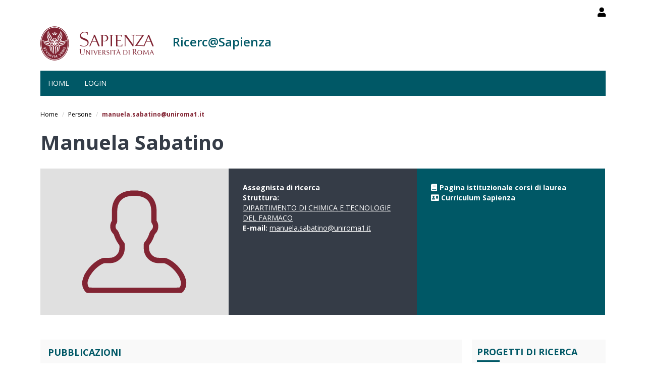

--- FILE ---
content_type: text/html; charset=utf-8
request_url: https://research.uniroma1.it/researcher/d7b5ffbc02b7963ec1ae6290f2c3cd9be4314d52f7e8ccf16d16772e
body_size: 6312
content:
<!DOCTYPE html>
<html lang="it" dir="ltr" prefix="content: http://purl.org/rss/1.0/modules/content/ dc: http://purl.org/dc/terms/ foaf: http://xmlns.com/foaf/0.1/ og: http://ogp.me/ns# rdfs: http://www.w3.org/2000/01/rdf-schema# sioc: http://rdfs.org/sioc/ns# sioct: http://rdfs.org/sioc/types# skos: http://www.w3.org/2004/02/skos/core# xsd: http://www.w3.org/2001/XMLSchema#">
  <head>
    <link rel="profile" href="http://www.w3.org/1999/xhtml/vocab" />
    <meta charset="utf-8">
    <meta name="viewport" content="width=device-width, initial-scale=1.0">
    <meta http-equiv="X-UA-Compatible" content="IE=edge">
    <meta http-equiv="Content-Type" content="text/html; charset=utf-8" />
<meta name="Generator" content="Drupal 7 (http://drupal.org)" />
<meta about="/researcher/d7b5ffbc02b7963ec1ae6290f2c3cd9be4314d52f7e8ccf16d16772e#me" typeof="foaf:Person" rel="foaf:account" resource="/researcher/d7b5ffbc02b7963ec1ae6290f2c3cd9be4314d52f7e8ccf16d16772e" />
<meta about="/researcher/d7b5ffbc02b7963ec1ae6290f2c3cd9be4314d52f7e8ccf16d16772e" property="foaf:name" content="manuela.sabatino@uniroma1.it" />
<link rel="shortcut icon" href="https://research.uniroma1.it/sites/all/themes/sapienza_bootstrap/favicon.ico" type="image/vnd.microsoft.icon" />
    <title>Manuela Sabatino | Ricerc@Sapienza</title>
    <link rel="stylesheet" href="https://fonts.googleapis.com/css?family=Open+Sans:400,300,600,700,800">
    <style>
@import url("https://research.uniroma1.it/modules/system/system.base.css?t75xmm");
</style>
<style>
@import url("https://research.uniroma1.it/sites/all/modules/colorbox_node/colorbox_node.css?t75xmm");
@import url("https://research.uniroma1.it/sites/all/modules/date/date_api/date.css?t75xmm");
@import url("https://research.uniroma1.it/sites/all/modules/date/date_popup/themes/datepicker.1.7.css?t75xmm");
@import url("https://research.uniroma1.it/modules/field/theme/field.css?t75xmm");
@import url("https://research.uniroma1.it/sites/all/modules/irisap_search/css/irisap_search.css?t75xmm");
@import url("https://research.uniroma1.it/modules/node/node.css?t75xmm");
@import url("https://research.uniroma1.it/sites/all/modules/uniroma1/sapienzainputcustom/css/sapienzainputcustom.css?t75xmm");
@import url("https://research.uniroma1.it/sites/all/modules/uniroma1/sapienza_bootstrap_admin/css/admin.css?t75xmm");
@import url("https://research.uniroma1.it/sites/all/modules/uniroma1/sapienza_bootstrap_ui/css/ui.css?t75xmm");
@import url("https://research.uniroma1.it/sites/all/modules/uniroma1/sapienza_laboratori/css/sapienza_laboratori.css?t75xmm");
@import url("https://research.uniroma1.it/sites/all/modules/uniroma1/sapienza_laboratori/css/fancybox.css?t75xmm");
@import url("https://research.uniroma1.it/sites/all/modules/uniroma1/sapienza_sigeba/css/sapienza_sigeba.css?t75xmm");
@import url("https://research.uniroma1.it/sites/all/modules/views/css/views.css?t75xmm");
@import url("https://research.uniroma1.it/sites/all/modules/ckeditor/css/ckeditor.css?t75xmm");
</style>
<style>
@import url("https://research.uniroma1.it/sites/all/modules/colorbox/styles/default/colorbox_style.css?t75xmm");
@import url("https://research.uniroma1.it/sites/all/modules/ctools/css/ctools.css?t75xmm");
@import url("https://research.uniroma1.it/sites/all/modules/ds_extra_layouts/layouts/three_column_bricks/three_column_bricks.css?t75xmm");
@import url("https://research.uniroma1.it/sites/all/libraries/fontawesome/css/all.css?t75xmm");
</style>
<link type="text/css" rel="stylesheet" href="/sites/all/themes/sapienza_bootstrap/bootstrap/css/bootstrap.css" media="all" />
<link type="text/css" rel="stylesheet" href="https://cdn.jsdelivr.net/npm/@unicorn-fail/drupal-bootstrap-styles@0.0.2/dist/3.3.1/7.x-3.x/drupal-bootstrap.css" media="all" />
<style>
@import url("https://research.uniroma1.it/sites/all/themes/sapienza_bootstrap/css/style.css?t75xmm");
@import url("https://research.uniroma1.it/sites/all/themes/sapienza_bootstrap/css/header.css?t75xmm");
@import url("https://research.uniroma1.it/sites/all/themes/sapienza_bootstrap/css/page.css?t75xmm");
@import url("https://research.uniroma1.it/sites/all/themes/sapienza_bootstrap/css/sidebars.css?t75xmm");
@import url("https://research.uniroma1.it/sites/all/themes/sapienza_bootstrap/css/news.css?t75xmm");
@import url("https://research.uniroma1.it/sites/all/themes/sapienza_bootstrap/css/footer.css?t75xmm");
@import url("https://research.uniroma1.it/sites/all/themes/sapienza_bootstrap/css/modules.css?t75xmm");
@import url("https://research.uniroma1.it/sites/all/themes/sapienza_bootstrap/css/search.css?t75xmm");
</style>
    <!-- HTML5 element support for IE6-8 -->
    <!--[if lt IE 9]>
      <script src="https://cdn.jsdelivr.net/html5shiv/3.7.3/html5shiv-printshiv.min.js"></script>
    <![endif]-->
    <script src="https://research.uniroma1.it/sites/all/modules/jquery_update/replace/jquery/1.10/jquery.min.js?v=1.10.2"></script>
<script src="https://research.uniroma1.it/misc/jquery-extend-3.4.0.js?v=1.10.2"></script>
<script src="https://research.uniroma1.it/misc/jquery-html-prefilter-3.5.0-backport.js?v=1.10.2"></script>
<script src="https://research.uniroma1.it/misc/jquery.once.js?v=1.2"></script>
<script src="https://research.uniroma1.it/misc/drupal.js?t75xmm"></script>
<script src="https://research.uniroma1.it/sites/all/modules/jquery_dollar/jquery_dollar.js?t75xmm"></script>
<script src="https://research.uniroma1.it/sites/all/modules/jquery_update/replace/ui/external/jquery.cookie.js?v=67fb34f6a866c40d0570"></script>
<script src="https://research.uniroma1.it/sites/all/modules/jquery_update/replace/misc/jquery.form.min.js?v=2.69"></script>
<script src="https://research.uniroma1.it/misc/ajax.js?v=7.75"></script>
<script src="https://research.uniroma1.it/sites/all/modules/jquery_update/js/jquery_update.js?v=0.0.1"></script>
<script src="/sites/all/themes/sapienza_bootstrap/bootstrap/js/bootstrap.js"></script>
<script src="https://research.uniroma1.it/sites/all/modules/uniroma1/sapienzainputcustom/js/sapienzainputcustom.js?t75xmm"></script>
<script src="https://research.uniroma1.it/sites/all/modules/uniroma1/sapienza_laboratori/js/chartjs.js?t75xmm"></script>
<script src="https://research.uniroma1.it/sites/all/modules/uniroma1/sapienza_laboratori/js/fancybox.js?t75xmm"></script>
<script src="https://research.uniroma1.it/sites/all/modules/uniroma1/sapienza_laboratori/js/sapienza_laboratori.js?t75xmm"></script>
<script src="https://research.uniroma1.it/sites/default/files/languages/it_svcNM5frgjIk7Mm2lfrsmAx6iSyeIv1vTyqHaY2rd3U.js?t75xmm"></script>
<script src="https://research.uniroma1.it/sites/all/libraries/colorbox/jquery.colorbox-min.js?t75xmm"></script>
<script src="https://research.uniroma1.it/sites/all/modules/colorbox/js/colorbox.js?t75xmm"></script>
<script src="https://research.uniroma1.it/sites/all/modules/colorbox/styles/default/colorbox_style.js?t75xmm"></script>
<script src="https://research.uniroma1.it/sites/all/modules/colorbox/js/colorbox_load.js?t75xmm"></script>
<script src="https://research.uniroma1.it/sites/all/modules/colorbox/js/colorbox_inline.js?t75xmm"></script>
<script src="https://research.uniroma1.it/sites/all/modules/views/js/base.js?t75xmm"></script>
<script src="https://research.uniroma1.it/sites/all/themes/bootstrap/js/misc/_progress.js?v=7.75"></script>
<script src="https://research.uniroma1.it/sites/all/modules/views/js/ajax_view.js?t75xmm"></script>
<script src="https://research.uniroma1.it/sites/all/modules/colorbox_node/colorbox_node.js?t75xmm"></script>
<script src="https://research.uniroma1.it/sites/all/themes/sapienza_bootstrap/js/libraries/css3-mediaqueries.js?t75xmm"></script>
<script src="https://research.uniroma1.it/sites/all/themes/sapienza_bootstrap/js/libraries/html5shiv.min.js?t75xmm"></script>
<script src="https://research.uniroma1.it/sites/all/themes/sapienza_bootstrap/js/libraries/jquery.matchHeight-min.js?t75xmm"></script>
<script src="https://research.uniroma1.it/sites/all/themes/sapienza_bootstrap/js/libraries/modernizr.min.js?t75xmm"></script>
<script src="https://research.uniroma1.it/sites/all/themes/sapienza_bootstrap/js/libraries/respond.js?t75xmm"></script>
<script src="https://research.uniroma1.it/sites/all/themes/sapienza_bootstrap/js/script.js?t75xmm"></script>
<script src="https://research.uniroma1.it/sites/all/themes/bootstrap/js/modules/views/js/ajax_view.js?t75xmm"></script>
<script src="https://research.uniroma1.it/sites/all/themes/bootstrap/js/misc/ajax.js?t75xmm"></script>
<script>jQuery.extend(Drupal.settings, {"basePath":"\/","pathPrefix":"","ajaxPageState":{"theme":"sapienza_bootstrap","theme_token":"ppk7MeBmwohNxXABl67z7HFTaNUlOGbKBpZKJm4Z_i4","jquery_version":"1.10","js":{"sites\/all\/themes\/bootstrap\/js\/bootstrap.js":1,"sites\/all\/modules\/jquery_update\/replace\/jquery\/1.10\/jquery.min.js":1,"misc\/jquery-extend-3.4.0.js":1,"misc\/jquery-html-prefilter-3.5.0-backport.js":1,"misc\/jquery.once.js":1,"misc\/drupal.js":1,"sites\/all\/modules\/jquery_dollar\/jquery_dollar.js":1,"sites\/all\/modules\/jquery_update\/replace\/ui\/external\/jquery.cookie.js":1,"sites\/all\/modules\/jquery_update\/replace\/misc\/jquery.form.min.js":1,"misc\/ajax.js":1,"sites\/all\/modules\/jquery_update\/js\/jquery_update.js":1,"\/sites\/all\/themes\/sapienza_bootstrap\/bootstrap\/js\/bootstrap.js":1,"sites\/all\/modules\/uniroma1\/sapienzainputcustom\/js\/sapienzainputcustom.js":1,"sites\/all\/modules\/uniroma1\/sapienza_laboratori\/js\/chartjs.js":1,"sites\/all\/modules\/uniroma1\/sapienza_laboratori\/js\/fancybox.js":1,"sites\/all\/modules\/uniroma1\/sapienza_laboratori\/js\/sapienza_laboratori.js":1,"public:\/\/languages\/it_svcNM5frgjIk7Mm2lfrsmAx6iSyeIv1vTyqHaY2rd3U.js":1,"sites\/all\/libraries\/colorbox\/jquery.colorbox-min.js":1,"sites\/all\/modules\/colorbox\/js\/colorbox.js":1,"sites\/all\/modules\/colorbox\/styles\/default\/colorbox_style.js":1,"sites\/all\/modules\/colorbox\/js\/colorbox_load.js":1,"sites\/all\/modules\/colorbox\/js\/colorbox_inline.js":1,"sites\/all\/modules\/views\/js\/base.js":1,"sites\/all\/themes\/bootstrap\/js\/misc\/_progress.js":1,"sites\/all\/modules\/views\/js\/ajax_view.js":1,"sites\/all\/modules\/colorbox_node\/colorbox_node.js":1,"sites\/all\/themes\/sapienza_bootstrap\/js\/libraries\/css3-mediaqueries.js":1,"sites\/all\/themes\/sapienza_bootstrap\/js\/libraries\/html5shiv.min.js":1,"sites\/all\/themes\/sapienza_bootstrap\/js\/libraries\/jquery.matchHeight-min.js":1,"sites\/all\/themes\/sapienza_bootstrap\/js\/libraries\/modernizr.min.js":1,"sites\/all\/themes\/sapienza_bootstrap\/js\/libraries\/respond.js":1,"sites\/all\/themes\/sapienza_bootstrap\/js\/script.js":1,"sites\/all\/themes\/bootstrap\/js\/modules\/views\/js\/ajax_view.js":1,"sites\/all\/themes\/bootstrap\/js\/misc\/ajax.js":1},"css":{"modules\/system\/system.base.css":1,"sites\/all\/modules\/colorbox_node\/colorbox_node.css":1,"sites\/all\/modules\/date\/date_api\/date.css":1,"sites\/all\/modules\/date\/date_popup\/themes\/datepicker.1.7.css":1,"modules\/field\/theme\/field.css":1,"sites\/all\/modules\/irisap_search\/css\/irisap_search.css":1,"modules\/node\/node.css":1,"sites\/all\/modules\/uniroma1\/sapienzainputcustom\/css\/sapienzainputcustom.css":1,"sites\/all\/modules\/uniroma1\/sapienza_bootstrap_admin\/css\/admin.css":1,"sites\/all\/modules\/uniroma1\/sapienza_bootstrap_ui\/css\/ui.css":1,"sites\/all\/modules\/uniroma1\/sapienza_laboratori\/css\/sapienza_laboratori.css":1,"sites\/all\/modules\/uniroma1\/sapienza_laboratori\/css\/fancybox.css":1,"sites\/all\/modules\/uniroma1\/sapienza_sigeba\/css\/sapienza_sigeba.css":1,"sites\/all\/modules\/views\/css\/views.css":1,"sites\/all\/modules\/ckeditor\/css\/ckeditor.css":1,"sites\/all\/modules\/colorbox\/styles\/default\/colorbox_style.css":1,"sites\/all\/modules\/ctools\/css\/ctools.css":1,"sites\/all\/modules\/ds_extra_layouts\/layouts\/three_column_bricks\/three_column_bricks.css":1,"sites\/all\/libraries\/fontawesome\/css\/all.css":1,"\/sites\/all\/themes\/sapienza_bootstrap\/bootstrap\/css\/bootstrap.css":1,"https:\/\/cdn.jsdelivr.net\/npm\/@unicorn-fail\/drupal-bootstrap-styles@0.0.2\/dist\/3.3.1\/7.x-3.x\/drupal-bootstrap.css":1,"sites\/all\/themes\/sapienza_bootstrap\/css\/style.css":1,"sites\/all\/themes\/sapienza_bootstrap\/css\/header.css":1,"sites\/all\/themes\/sapienza_bootstrap\/css\/page.css":1,"sites\/all\/themes\/sapienza_bootstrap\/css\/sidebars.css":1,"sites\/all\/themes\/sapienza_bootstrap\/css\/news.css":1,"sites\/all\/themes\/sapienza_bootstrap\/css\/footer.css":1,"sites\/all\/themes\/sapienza_bootstrap\/css\/modules.css":1,"sites\/all\/themes\/sapienza_bootstrap\/css\/search.css":1}},"colorbox":{"opacity":"0.85","current":"{current} of {total}","previous":"\u00ab Prev","next":"Next \u00bb","close":"Chiudi","maxWidth":"98%","maxHeight":"98%","fixed":true,"mobiledetect":true,"mobiledevicewidth":"480px","specificPagesDefaultValue":"admin*\nimagebrowser*\nimg_assist*\nimce*\nnode\/add\/*\nnode\/*\/edit\nprint\/*\nprintpdf\/*\nsystem\/ajax\nsystem\/ajax\/*"},"views":{"ajax_path":"\/views\/ajax","ajaxViews":{"views_dom_id:8501ddaff76dbe4d13ba82aa9def2a56":{"view_name":"lista_gruppi_di_ricerca_da_utente","view_display_id":"block","view_args":"6903","view_path":"user\/6903","view_base_path":null,"view_dom_id":"8501ddaff76dbe4d13ba82aa9def2a56","pager_element":"1"},"views_dom_id:7897fd801d0fd7c7a5ca896eed57e11d":{"view_name":"lista_gruppi_di_ricerca_da_utente_lead","view_display_id":"block","view_args":"6903","view_path":"user\/6903","view_base_path":null,"view_dom_id":"7897fd801d0fd7c7a5ca896eed57e11d","pager_element":"2"}}},"urlIsAjaxTrusted":{"\/views\/ajax":true},"colorbox_node":{"width":"600px","height":"600px"},"bootstrap":{"anchorsFix":"0","anchorsSmoothScrolling":"0","formHasError":1,"popoverEnabled":1,"popoverOptions":{"animation":1,"html":0,"placement":"right","selector":"","trigger":"click","triggerAutoclose":1,"title":"","content":"","delay":0,"container":"body"},"tooltipEnabled":1,"tooltipOptions":{"animation":1,"html":0,"placement":"auto left","selector":"","trigger":"hover focus","delay":0,"container":"body"}}});</script>
  </head>
  <body class="navbar-is-fixed-top html not-front not-logged-in no-sidebars page-user page-user- page-user-6903 i18n-it dipartimento site-name-lines-1">
    <div id="skip-link">
      <a href="#main-content" class="element-invisible element-focusable">Salta al contenuto principale</a>
    </div>
        <header id="navbar" role="banner" class="navbar navbar-fixed-top navbar-default">
  <div class="container">

            <div class="region region-header-top">
    <section id="block-block-21" class="block block-block clearfix">

      
  <style>
h2 a {
color:#005866 !important;
}
h3 a {
color:#005866 !important;
}
table.mie-attrezzature td.views-field-nid {
white-space:nowrap;
}
.view-attrezzature th.views-field-view {
min-width: 160px;
}
</style>
</section>
<section id="block-block-6" class="block block-block clearfix">

      
  <style>
h2.title {
font-weight: bold;
color:#353c47;
font-size: 40px;
text-transform: none;
padding-bottom: 0.5em;
}
</style>
</section>
<section id="block-block-7" class="block block-block clearfix">

      
  <a href="/user"><i class="fa fa-user fa-lg"></i></a><style>
#block-block-36 {
    float: right;
    margin: 5px 0 0 11px;
}
</style>
</section>
  </div>
    
    <div class="navbar-header">

              <a href="https://www.uniroma1.it/it/">
          <img class="logo pull-left" src="https://research.uniroma1.it/sites/all/themes/sapienza_bootstrap/logo.png" alt="Uniroma 1" />
        </a>
      
              <h1 class="name navbar-brand">
          <a href="/" title="Home Page">Ricerc@Sapienza</a>        </h1>
      
      
              <button type="button" class="navbar-toggle" data-toggle="collapse" data-target="#navbar-collapse">
          <span class="sr-only">Toggle navigation</span>
          <span class="icon-bar"></span>
          <span class="icon-bar"></span>
          <span class="icon-bar"></span>
        </button>
          </div>

          <div class="navbar-collapse collapse" id="navbar-collapse">
        <nav role="navigation">
                      <ul class="menu nav navbar-nav"><li class="first leaf"><a href="/node/48" title="">Home</a></li>
<li class="last leaf"><a href="/user/login?current=user/6903" title="">Login</a></li>
</ul>                                      </nav>
      </div>
      </div>
</header>

<section>
  <div class="container">
        <a id="main-content"></a>
              </div>
</section>

  <section id="breadcrumb">
    <div class="container">
      <ol class="breadcrumb"><li><a href="/">Home</a></li>
<li><a href="/persone">Persone</a></li>
<li class="active">manuela.sabatino@uniroma1.it</li>
</ol>    </div>
  </section>

  <section id="tabs">
    <div class="container">
          </div>
  </section>




<div class="main-container container">
  <div class="row">

    
    <section class="col-md-12">
              <h2 class="title">Manuela Sabatino</h2>
              <div class="region region-content">
    <section id="block-system-main" class="block block-system clearfix">

      
  <div  typeof="sioc:UserAccount" about="/researcher/d7b5ffbc02b7963ec1ae6290f2c3cd9be4314d52f7e8ccf16d16772e" class="user-profile view-mode-full clearfix">

  <!-- Needed to activate contextual links. -->
  
    <div class="ds-header">
          </div>

    <div class="ds-above-left">
      <div class="field field-name-ds-user-picture field-type-ds field-label-hidden"><div class="field-items"><div class="field-item even"><a href="/researcher/d7b5ffbc02b7963ec1ae6290f2c3cd9be4314d52f7e8ccf16d16772e" class="active"><img typeof="foaf:Image" class="img-responsive" src="/sites/all/modules/uniroma1/sapienza_research/img/user_picture.png" alt="Ritratto di manuela.sabatino@uniroma1.it" title="Ritratto di manuela.sabatino@uniroma1.it" /></a></div></div></div>    </div>

    <div class="ds-above-middle">
      <div class="field field-name-field-user-qualifica field-type-text field-label-hidden"><div class="field-items"><div class="field-item even">Assegnista di ricerca</div></div></div><div class="field field-name-field-struttura field-type-link-field field-label-inline clearfix clearfix"><div class="field-label">Struttura:&nbsp;</div><div class="field-items"><div class="field-item even"><a href="https://web.uniroma1.it/dip_ctf" target="_blank">DIPARTIMENTO DI CHIMICA E TECNOLOGIE DEL FARMACO</a></div></div></div><div class="field field-name-user-mail field-type-ds field-label-inline clearfix clearfix"><div class="field-label">E-mail:&nbsp;</div><div class="field-items"><div class="field-item even"><a href='mailto:manuela.sabatino@uniroma1.it' title='E-mail'>manuela.sabatino@uniroma1.it</a></div></div></div>    </div>

    <div class="ds-above-right">
      <div><i class="fa fa-book"></i><a href="https://corsidilaurea.uniroma1.it/docente/d7b5ffbc02b7963ec1ae6290f2c3cd9be4314d52f7e8ccf16d16772e" target="_blank">Pagina istituzionale corsi di laurea</a></div><div><i class="fa fa-address-card">&nbsp;</i><a href="https://corsidilaurea.uniroma1.it/docente/d7b5ffbc02b7963ec1ae6290f2c3cd9be4314d52f7e8ccf16d16772e#bootstrap-fieldgroup-nav-item--curriculum-vitae" target="_blank">Curriculum Sapienza</a></div>    </div>

    <div class="ds-middle">
          </div>

    <div class="ds-below-left">
          </div>

    <div class="ds-below-middle">
          </div>

    <div class="ds-below-right">
          </div>

    <div class="ds-footer">
          </div>

</div>

<!-- Needed to activate display suite support on forms. -->

</section>
  </div>
      </section>

      
  </div>
</div>

  <section id="hero">
    <div class="container">
      <div class="row">
                          <div class="col-xs-12 col-sm-12 col-md-9 col-lg-9">
            <section id="hero_left">
                <div class="region region-hero-left">
    <section id="block-sapienza-research-user-iris-research" class="block block-sapienza-research clearfix">

        <h2 class="block-title">Pubblicazioni</h2>
    
  <div class="block block-content view col-md-12">

  <p>
    Le pubblicazioni dell'autrice sono raggiungibili sul catalogo IRIS tramite il seguente
    <a href="https://iris.uniroma1.it/simple-search?query=%22manuela.sabatino%40uniroma1.it%22&location=&rpp=10&sort_by=dc.date.issued_dt&order=DESC" target="_blank" title="Pubblicazioni IRIS" class="iris-publications-link">
      link
      <svg width="12" height="12" viewBox="0 0 12 12" fill="currentColor" style="display: inline-block; margin-left: 3px; vertical-align: middle;">
        <path d="M10.5 1.5h-3a.5.5 0 0 0 0 1h1.793L6.146 6.146a.5.5 0 1 0 .708.708L9.5 3.207V5a.5.5 0 0 0 1 0v-3a.5.5 0 0 0-.5-.5z"/>
        <path d="M3 2a1 1 0 0 0-1 1v6a1 1 0 0 0 1 1h6a1 1 0 0 0 1-1V7.5a.5.5 0 0 1 1 0V9a2 2 0 0 1-2 2H3a2 2 0 0 1-2-2V3a2 2 0 0 1 2-2h1.5a.5.5 0 0 1 0 1H3z"/>
      </svg>
    </a>
  </p>

  </div>

</section>
  </div>
            </section>
          </div>
                          <div class="col-xs-12 col-sm-12 col-md-3 col-lg-3">
            <section id="hero_right">
                <div class="region region-hero-right">
    <section id="block-sapienza-research-erc-research" class="block block-sapienza-research clearfix">

      
  
</section>
<section id="block-sapienza-research-ket-research" class="block block-sapienza-research clearfix">

      
  
</section>
<section id="block-sapienza-sigeba-sapienza-sigeba" class="block block-sapienza-sigeba clearfix">

      
  <div class="background-gray-light">
                <h2 class="titolo-sezione-blocco">Progetti di Ricerca</h2>
                <ul class="list-unstyled"><li>
                                  <hr>
                                  <a target=_blank' href='/progetti-di-ricerca/104549/vista'  title='Sviluppo di modelli QSAR predittivi mediante tecniche di Machine Learning: applicazione ad inibitori HDAC'>
                                      Sviluppo di modelli QSAR predittivi mediante tecniche di Machine Learning: applicazione ad inibitori HDAC
                                  </a>
                                </li><li>
                                  <hr>
                                  <a target=_blank' href='/progetti-di-ricerca/148609/vista'  title='Disruptor of Telomeric Silencing 1-Like (DOT1L): identificazione di nuova classe di inibitori non nucleosidici mediante approacci ligand-based e structured-based.'>
                                      Disruptor of Telomeric Silencing 1-Like (DOT1L): identificazione di nuova classe di inibitori non nucleosidici mediante approacci ligand-based e structured-based.
                                  </a>
                                </li></ul>
              </div>
</section>
  </div>
            </section>
          </div>
              </div>
    </div>
  </section>



  <section id="credits">
    <div class="container">
            <div class="row">
                  <div class="col-sm-6">
              <div class="region region-credits-left">
    <section id="block-block-1" class="block block-block clearfix">

      
  <p>© Università degli Studi di Roma "La Sapienza" - Piazzale Aldo Moro 5, 00185 Roma</p>

</section>
  </div>
          </div>
                      </div>
    </div>
  </section>
    <script src="https://research.uniroma1.it/sites/all/themes/bootstrap/js/bootstrap.js?t75xmm"></script>
  </body>
</html>

--- FILE ---
content_type: text/css
request_url: https://research.uniroma1.it/sites/all/modules/uniroma1/sapienzainputcustom/css/sapienzainputcustom.css?t75xmm
body_size: 4047
content:
.titolo-sezione-gruppi {
  color: white;
  padding: 8px;
  font-weight: bold;
  background-color: rgba(0, 88, 102, 0.9);
  width: 100%;
}

.titolo-sezione-gruppi h2 {
  margin:0;
}

.descrizione {
  margin-top:15px;
  font-size: 1.625rem;
}

.subtitle-section {
  color:rgba(0, 88, 102, 1);
  font-weight: bold;
  text-transform: uppercase;
}

.background-gray {
  padding: 50px 0;
  background: #e0e0e0;
}

.background-gray-light {
  background: #f9f9f9;
  padding:10px;
}

.box-white {
  background: #fff;
  padding: 10px;
  border:1px solid #c9cccf;
  margin-top:20px;
}

.box-white h3 {
  margin:0;
  font-weight: bold;
}

.box-white h4 {
  color:rgba(0, 88, 102, 1);
}

.collapse table {
  margin-top:20px;
}

.collapse-button {
  width: 100%;
  font-size: 20px;
  display: block;
  color:rgba(0, 88, 102, 1);
}

.collapse-button:hover {
  text-decoration: none;
  color: #575757;
}

.team-lead {
  margin:0;
  color:rgba(0, 88, 102, 1);
  margin-bottom: 14px;
}

.theme-lead h3 {
  margin-top: 0;
  font-size: 30px;
  margin-bottom: 20px;
}

.theme-lead h3, h4 {
  color:rgba(0, 88, 102, 1);
}

.theme-lead .btn {
  margin-top:10px;
  font-size:20px;
}

.collapse-button i {
  margin-top:5px;
}

.node-gruppo-di-ricerca .group-intestazione img {
  height: auto !important;
}

/* ACCORDION */

.accordionItem{
  float:left;
  display:block;
  width:100%;
  box-sizing: border-box;
  font-family:'Open-sans',Arial,sans-serif;
}
.accordionItemHeading{
  cursor: pointer;
  margin: 0px 0px 10px 0px;
  padding: 10px;
  background: #ffffff;
  color: #035866;
  border: 1px solid #035866;
  width: 100%;
  box-sizing: border-box;
  font-size: 20px;
}
.close > .accordionItemContent{
  height:0px;
  transition:height 1s ease-out;
  -webkit-transform: scaleY(0);
  -o-transform: scaleY(0);
  -ms-transform: scaleY(0);
  transform: scaleY(0);
  float:left;
  display:block;
}

.close {
  opacity: 1 !important;
}

.open > .accordionItemContent{
  padding: 20px;
  background-color: #fff;
  border: 1px solid #ddd;
  width: 100%;
  margin: 0px 0px 10px 0px;
  display:block;
  box-sizing: border-box;
}

.open > .accordionItemHeading{
  background-color: #bdc3c7;
  color: #000;
}

@media screen and (min-width: 960px) {

  .view-attrezzature .views-exposed-form .views-submit-button button:before {
    font-size: 14px !important; }

  .view-attrezzature .views-exposed-form .views-exposed-widget .btn{ margin-top:0px;}
  #edit-submit-attrezzature {
    border: 1px solid #ccc !important;
  }

  .view-attrezzature .views-reset-button,  .view-attrezzature .views-submit-button {
    float: right !important;
    padding: .5em 1em 0 0 !important;
  }

}

#edit-submit-gruppi {
  width: auto !important;
  border: 1px solid #ccc;
  background: none;
  color: #ccc;
}

#edit-submit-gruppi:hover {
  background-color: #00424d;
}

.box-button-gruppi {
  padding: .5em 1em 0 0;
}

.chosen-processed {
  width:100% !important;
}

#edit_ket_chosen {
  padding: 1px 12px;
}

#pubblicazioni input[type='text'] {
  width:100%;
}

#sapienzainputcustom-form #cke_70 {
  display: none !important;
}

#sapienzainputcustom-form #cke_147 {
  display: none !important;
}

.accordionItemContent > * {
  display: flow-root;
}

.ajax-processed {
  margin-bottom:20px !important;
  margin-top:10px !important;
}

.chosen-processed {
  padding: 1px 12px !important;
}

button[value='Carica'], button[value='Elimina']  {
  margin-bottom:20px !important;
  margin-top:0 !important;
}

.no-point {
  cursor: default;
}

.no-point:hover {
  text-decoration: none;
}

#block-sapienzainputcustom-sapienzainputcustom .block-title {
  display: none;
}

#block-sapienzainputcustom-sapienzainputcustom .titolo-sezione-blocco {
  color: #005866;
  font-size: 18px;
  font-weight: bold;
  position: relative;
  padding: 5px 0 0 0;
  text-transform: uppercase;
  margin-top:0;
}

#block-sapienzainputcustom-sapienzainputcustom .titolo-sezione-blocco::after {
  width: 45px;
  height: 3px;
  bottom: -10px;
  content: "";
  position: absolute;
  background-color: #005866;
  left: 0;
}


--- FILE ---
content_type: text/css
request_url: https://research.uniroma1.it/sites/all/themes/sapienza_bootstrap/css/sidebars.css?t75xmm
body_size: 645
content:
aside .block-views > .view {
    margin: 10px 0;
}

aside .block,
aside .block {
    margin-bottom: 20px;
}


/*
 * NEWS CATEGORIES BLOCK
 */
aside #block-views-news-categories-block .category {
    padding: 5px 0;
    border-bottom: 1px dotted #ccc;
}

aside #block-views-news-categories-block .category:last-child {
    padding-bottom: 0;
    border: 0;
}


/*
 * CORRELATI BLOCK
 */
aside .view-news-extra .views-field  {
    padding: 5px 0;
    border-bottom: 1px dotted #ccc;
}

aside .view-news-extra .views-field:first-child {
    padding-top: 0;
}

aside .view-news-extra .views-field:last-child {
    padding-bottom: 0;
    border: 0;
}